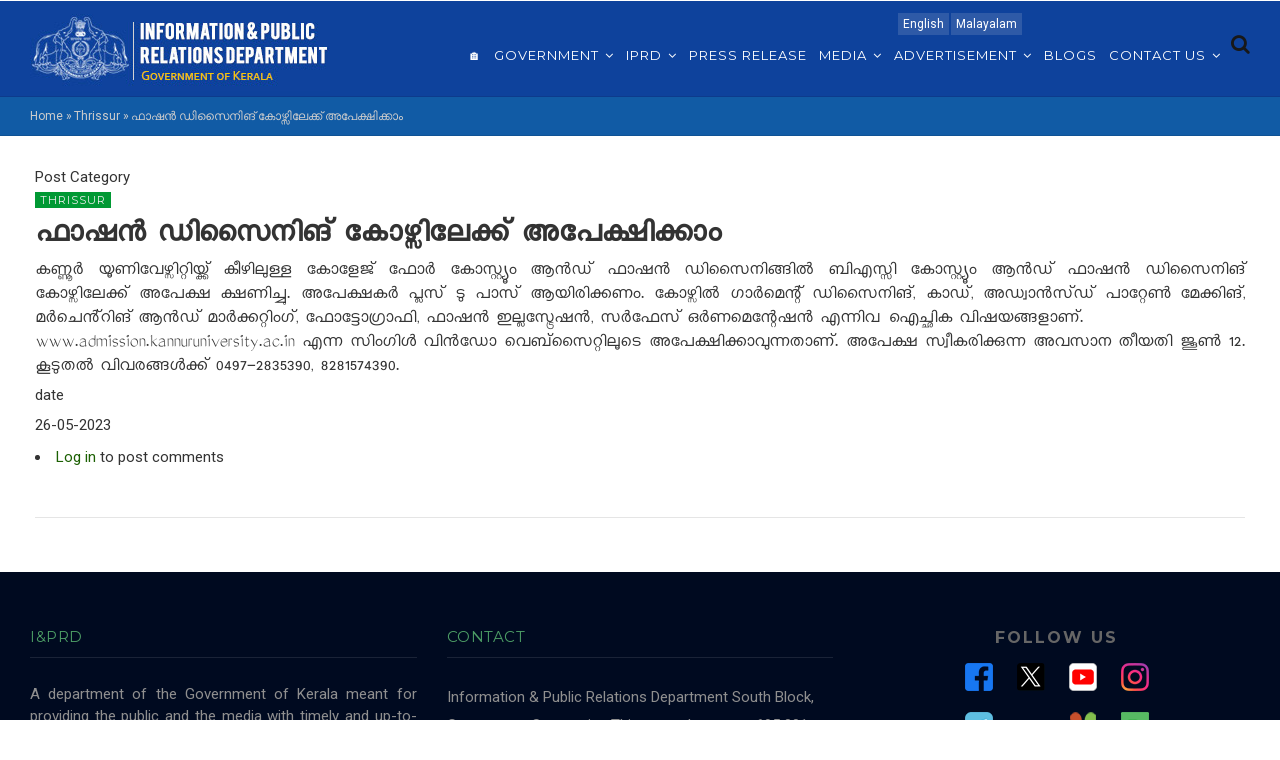

--- FILE ---
content_type: text/html; charset=UTF-8
request_url: https://www.prd.kerala.gov.in/en/node/216739
body_size: 7685
content:
<!DOCTYPE html>
<html lang="en" dir="ltr" prefix="content: http://purl.org/rss/1.0/modules/content/  dc: http://purl.org/dc/terms/  foaf: http://xmlns.com/foaf/0.1/  og: http://ogp.me/ns#  rdfs: http://www.w3.org/2000/01/rdf-schema#  schema: http://schema.org/  sioc: http://rdfs.org/sioc/ns#  sioct: http://rdfs.org/sioc/types#  skos: http://www.w3.org/2004/02/skos/core#  xsd: http://www.w3.org/2001/XMLSchema# ">
  <head> 
    <meta charset="utf-8" />
<script>(function(i,s,o,g,r,a,m){i["GoogleAnalyticsObject"]=r;i[r]=i[r]||function(){(i[r].q=i[r].q||[]).push(arguments)},i[r].l=1*new Date();a=s.createElement(o),m=s.getElementsByTagName(o)[0];a.async=1;a.src=g;m.parentNode.insertBefore(a,m)})(window,document,"script","/sites/default/files/google_analytics/analytics.js?t8a1ns","ga");ga("create", "UA-103783083-5", {"cookieDomain":"auto"});ga("set", "anonymizeIp", true);ga("send", "pageview");</script>
<meta name="Generator" content="Drupal 8 (https://www.drupal.org)" />
<meta name="MobileOptimized" content="width" />
<meta name="HandheldFriendly" content="true" />
<meta name="viewport" content="width=device-width, initial-scale=1.0" />
<link rel="shortcut icon" href="/sites/default/files/favicon_2.ico" type="image/vnd.microsoft.icon" />
<link rel="alternate" hreflang="ml" href="https://www.prd.kerala.gov.in/ml/node/216739" />
<link rel="canonical" href="/ml/node/216739" />
<link rel="shortlink" href="/ml/node/216739" />

    <title>ഫാഷൻ ഡിസൈനിങ് കോഴ്സിലേക്ക് അപേക്ഷിക്കാം | I&amp;PRD : Official Website of Information Public Relations Department of Kerala</title>
    <link rel="stylesheet" href="/sites/default/files/css/css_LFtlSLOKOs1yTNkgyNOtAWDQt5kFuekwKXWz3bF6Ehk.css?t8a1ns" media="all" />
<link rel="stylesheet" href="/sites/default/files/css/css_1K1RkVhrcgReB0SDTZi-PzK15MA0Gg25PTZbwMDUj7I.css?t8a1ns" media="all" />
<link rel="stylesheet" href="//fonts.googleapis.com/css?family=Roboto:400,500,700,900" media="all" />
<link rel="stylesheet" href="//fonts.googleapis.com/css?family=Montserrat:400,700" media="all" />
<link rel="stylesheet" href="/sites/default/files/css/css_6KV5-wcFKMEEutCMao8Id-nB-RZZhsPIP7yChwoc_GQ.css?t8a1ns" media="all" />


    <script type="application/json" data-drupal-selector="drupal-settings-json">{"path":{"baseUrl":"\/","scriptPath":null,"pathPrefix":"en\/","currentPath":"node\/216739","currentPathIsAdmin":false,"isFront":false,"currentLanguage":"en"},"pluralDelimiter":"\u0003","google_analytics":{"trackOutbound":true,"trackMailto":true,"trackDownload":true,"trackDownloadExtensions":"7z|aac|arc|arj|asf|asx|avi|bin|csv|doc(x|m)?|dot(x|m)?|exe|flv|gif|gz|gzip|hqx|jar|jpe?g|js|mp(2|3|4|e?g)|mov(ie)?|msi|msp|pdf|phps|png|ppt(x|m)?|pot(x|m)?|pps(x|m)?|ppam|sld(x|m)?|thmx|qtm?|ra(m|r)?|sea|sit|tar|tgz|torrent|txt|wav|wma|wmv|wpd|xls(x|m|b)?|xlt(x|m)|xlam|xml|z|zip","trackColorbox":true},"ajaxTrustedUrl":{"\/en\/search\/node":true},"user":{"uid":0,"permissionsHash":"fafb1d704a4b0bcb8985f730134f916a9d2dfa3c756b3912d77a05ade553b6c0"}}</script>

<!--[if lte IE 8]>
<script src="/sites/default/files/js/js_VtafjXmRvoUgAzqzYTA3Wrjkx9wcWhjP0G4ZnnqRamA.js"></script>
<![endif]-->
<script src="/sites/default/files/js/js_jP71NZMUcvwQCCwiV6UVEndEhbtZtwAbCP463whs7Os.js"></script>


    <link rel="stylesheet" href="/themes/gavias_emon/css/customize.css" media="screen" />
    <link rel="stylesheet" href="/themes/gavias_emon/css/custom.css" media="screen" />
    <link rel="stylesheet" href="/themes/gavias_emon/css/update.css" media="screen" />
    
          <style class="gva-custom-css">.mainslider .owl-carousel .owl-item img{text-align:center; width:100%; padding:0px!important;}header.header-v3 .main-menu .gva_menu > li > a:lang(ml){font-family: 'ML-NILA01', sans-serif; font-size: 15px;}.navigation .gva_menu .sub-menu li a:lang(ml){font-family: 'ML-NILA01', sans-serif; font-size: 17px;}header.header-v3 .main-menu .gva_menu > li > a{padding:45px 2px 20px 3px;}.fa-home::before{ content:none;}.views-field-body img:hover{ display:block!important;}.views-field-body img{box-shadow:1px 1px 5px #ececec; padding:5px;}.blog .field-content{ padding:10px; border-bottom:1px solid #ececec; margin-bottom:20px;}.footer-social ul li a i{ font-size:30px!important;}.fa-telegram::before {content: "\f2c6";}.spc{ margin:2px;}</style>
      

    
  </head>
  <body class="layout-no-sidebars not-preloader">

    <a href="#main-content" class="visually-hidden focusable">
      Skip to main content
    </a>
    
      <div class="dialog-off-canvas-main-canvas" data-off-canvas-main-canvas>
    <div class="body-page">
   
    

   <header id="header" class="header-v3">
  
      <div class="topbar">
      <div class="topbar-inner">
        <div class="container">
          <div class="content">  <div>
    <div class="language-switcher-language-url block block-language block-language-blocklanguage-interface no-title" id="block-languageswitcher" role="navigation">
  
    
      <div class="content block-content">
      <ul class="links"><li hreflang="en" data-drupal-link-system-path="node/216739" class="en is-active"><a href="/en/node/216739" class="language-link is-active" hreflang="en" data-drupal-link-system-path="node/216739">English</a></li><li hreflang="ml" data-drupal-link-system-path="node/216739" class="ml"><a href="/ml/node/216739" class="language-link" hreflang="ml" data-drupal-link-system-path="node/216739">Malayalam</a></li></ul>
    </div>
  </div>

  </div>
</div> 
        </div>
      </div>
    </div>
  
            

   <div class="header-main gv-sticky-menu">
      <div class="container">
         <div class="header-main-inner p-relative">
            <div class="row">
              <div class="col-md-2 col-xs-6 branding">
                                    <div>
    <div id="block-gavias-emon-sitebranding" class="margin-top-10 clearfix site-branding block block-system block-system-branding-block no-title">
  
    
     
    <a href="/en" title="Home" rel="home" class="site-branding-logo padding-top-20">
      <img src="/sites/default/files/logoprd_4.jpg" alt="Home" />
    </a>  
   
   
  </div>

  </div>

                              </div>

              <div class="col-md-10 col-xs-6 p-static">
                <div class="main-menu">
                    <div class="navigation area-main-menu">
                      <div class="area-inner">
                                                    <div>
    <nav role="navigation" aria-labelledby="block-gavias-emon-mainnavigation-menu" id="block-gavias-emon-mainnavigation" class="block block-menu navigation menu--main">
            
  <h2 class="visually-hidden" id="block-gavias-emon-mainnavigation-menu">Main navigation English</h2>
  

      <div class="content">
       
    
<div class="gva-navigation">

              <ul class="clearfix gva_menu gva_menu_main">
                              
            <li  class="menu-item ">
        <a href="/en">
                      <i class="fa fa-home"></i>
                    🏠
            
        </a>
          
              </li>
                          
            <li  class="menu-item menu-item--expanded ">
        <a href="">
                    Government
                      <span class="icaret nav-plus fa fa-angle-down"></span>
            
        </a>
          
                                <ul class="menu sub-menu">
                              
            <li  class="menu-item">
        <a href="/en/node/280577">
                    Governor
            
        </a>
          
              </li>
                          
            <li  class="menu-item">
        <a href="/en/council-of-ministers">
                    Council of Ministers
            
        </a>
          
              </li>
                          
            <li  class="menu-item">
        <a href="https://districts.ecourts.gov.in/kerala">
                    Judiciary
            
        </a>
          
              </li>
                          
            <li  class="menu-item">
        <a href="http://loksabha.nic.in/">
                    Members of Lok Sabha
            
        </a>
          
              </li>
                          
            <li  class="menu-item">
        <a href="http://www.niyamasabha.org/codes/members.htm">
                    Members of Niyama Sabha
            
        </a>
          
              </li>
                          
            <li  class="menu-item">
        <a href="http://rajyasabha.nic.in/">
                    Members of Rajya Sabha
            
        </a>
          
              </li>
                          
            <li  class="menu-item">
        <a href="http://www.niyamasabha.org/">
                    State Legislature
            
        </a>
          
              </li>
        </ul>
  
              </li>
                          
            <li  class="menu-item menu-item--expanded ">
        <a href="">
                    IPRD
                      <span class="icaret nav-plus fa fa-angle-down"></span>
            
        </a>
          
                                <ul class="menu sub-menu">
                              
            <li  class="menu-item">
        <a href="/en/about-iprd">
                    About us
            
        </a>
          
              </li>
                          
            <li  class="menu-item">
        <a href="/en/iprd-directorate">
                    Directorate
            
        </a>
          
              </li>
                          
            <li  class="menu-item">
        <a href="/en/divisions">
                    Divisions
            
        </a>
          
              </li>
                          
            <li  class="menu-item">
        <a href="/en/organization">
                    Organization
            
        </a>
          
              </li>
                          
            <li  class="menu-item">
        <a href="/en/regional-dd-dio">
                    Regional DDs &amp; DIOs
            
        </a>
          
              </li>
                          
            <li  class="menu-item">
        <a href="/en/officers-on-deputation">
                    Officers on Deputation
            
        </a>
          
              </li>
        </ul>
  
              </li>
                          
            <li  class="menu-item ">
        <a href="http://www.prd.kerala.gov.in/pressrelease">
                    Press Release
            
        </a>
          
              </li>
                          
            <li  class="menu-item menu-item--expanded ">
        <a href="">
                    Media
                      <span class="icaret nav-plus fa fa-angle-down"></span>
            
        </a>
          
                                <ul class="menu sub-menu">
                              
            <li  class="menu-item">
        <a href="/en/circulars">
                    Circulars
            
        </a>
          
              </li>
                          
            <li  class="menu-item">
        <a href="/en/forms">
                    Forms
            
        </a>
          
              </li>
                          
            <li  class="menu-item">
        <a href="https://duk.ac.in/iprd/index.php">
                    New Accreditation
            
        </a>
          
              </li>
                          
            <li  class="menu-item">
        <a href="/en/orders">
                    Orders
            
        </a>
          
              </li>
                          
            <li  class="menu-item">
        <a href="/en/node/329596">
                    Advertisement Orders
            
        </a>
          
              </li>
                          
            <li  class="menu-item">
        <a href="/en/rules">
                    Rules
            
        </a>
          
              </li>
                          
            <li  class="menu-item">
        <a href="/en/node/294282">
                    Pension Schemes
            
        </a>
          
              </li>
        </ul>
  
              </li>
                          
            <li  class="menu-item menu-item--expanded ">
        <a href="">
                    Advertisement
                      <span class="icaret nav-plus fa fa-angle-down"></span>
            
        </a>
          
                                <ul class="menu sub-menu">
                              
            <li  class="menu-item">
        <a href="/en/ad-print">
                    Print
            
        </a>
          
              </li>
                          
            <li  class="menu-item">
        <a href="https://www.youtube.com/iprdkerala">
                    Video
            
        </a>
          
              </li>
                          
            <li  class="menu-item">
        <a href="/en/ad-audio">
                    Audio
            
        </a>
          
              </li>
        </ul>
  
              </li>
                          
            <li  class="menu-item ">
        <a href="/en/blogs">
                    Blogs
            
        </a>
          
              </li>
                          
            <li  class="menu-item menu-item--expanded ">
        <a href="/en/contact">
                    Contact us
                      <span class="icaret nav-plus fa fa-angle-down"></span>
            
        </a>
          
                                <ul class="menu sub-menu">
                              
            <li  class="menu-item">
        <a href="/en/node/101">
                    RTI
            
        </a>
          
              </li>
                          
            <li  class="menu-item">
        <a href="/en/documents-available">
                    ​DOCUMENTS UNDER SECTION 4(1) OF THE RTI ACT 2005
            
        </a>
          
              </li>
        </ul>
  
              </li>
        </ul>
  


</div>

<div id="menu-bar" class="menu-bar">
  <span class="one"></span>
  <span class="two"></span>
  <span class="three"></span>
</div>
  </div>
</nav>

  </div>

                          
                                                     <div class="gva-search-region search-region">
                              <span class="icon"><i class="fa fa-search"></i></span>
                              <div class="search-content">  
                                  <div>
    <div class="search-block-form block block-search container-inline" data-drupal-selector="search-block-form" id="block-gavias-emon-searchform" role="search">
  
    
    <div class="content container-inline">
        <form action="/en/search/node" method="get" id="search-block-form" accept-charset="UTF-8" class="search-form search-block-form">
  <div class="js-form-item form-item js-form-type-search form-item-keys js-form-item-keys form-no-label">
      <label for="edit-keys" class="visually-hidden">Search</label>
        <input title="Enter the terms you wish to search for." data-drupal-selector="edit-keys" type="search" id="edit-keys" name="keys" value="" size="15" maxlength="128" class="form-search" />

        </div>
<div data-drupal-selector="edit-actions" class="form-actions js-form-wrapper form-wrapper" id="edit-actions"><input class="search-form__submit button js-form-submit form-submit" data-drupal-selector="edit-submit" type="submit" id="edit-submit" value="Search" />
</div>

</form>

  
  </div>
</div>

  </div>

                              </div>  
                            </div>
                                               </div>
                   </div>
                </div> 
              </div>
            </div>
         </div>
      </div>
   </div>
</header>
	
   		<div class="breadcrumbs">
			<div class="container">
				<div class="content-inner">
					  <div>
    <div id="block-gavias-emon-breadcrumbs" class="block block-system block-system-breadcrumb-block no-title">
  
    
      <div class="content block-content">
      
  <nav class="breadcrumb" role="navigation" aria-labelledby="system-breadcrumb">
    <h2 id="system-breadcrumb" class="visually-hidden">Breadcrumb</h2>
    <ol>
      
                <li>
                  <a href="/en">Home</a>
                          <span class="">&raquo;</span>
          
      </li>
                <li>
                  <a href="/en/thrissur">Thrissur</a>
                          <span class="">&raquo;</span>
          
      </li>
                <li>
                  
                  
      </li>
                <li>
                  ഫാഷൻ ഡിസൈനിങ് കോഴ്സിലേക്ക് അപേക്ഷിക്കാം
                  
      </li>
    
      <li></li>
    </ol>
  </nav>

    </div>
  </div>

  </div>

				</div>	
			</div> 
		</div>
		

	<div role="main" class="main main-page">
		
		<div class="clearfix"></div>
		<div class="slideshow_content area">
			
		</div>
		
					<div class="help">
				<div class="container">
					<div class="content-inner">
						  <div>
    

  </div>

					</div>
				</div>
			</div>
		
				
		<div class="clearfix"></div>
			<div class="clearfix"></div>
		<div id="content" class="content content-full">
			<div class="container">
				<div class="content-main-inner">
					<div class="row">
						
												 

						<div id="page-main-content" class="main-content col-md-12 col-xs-12">

							<div class="main-content-inner">
								
								
																	<div class="content-main">
										  <div>
    <div id="block-gavias-emon-content" class="block block-system block-system-main-block no-title">
  
    
      <div class="content block-content">
      
<!-- Start Display article for teaser page -->
<!-- Start Display article for detail page -->

<article data-history-node-id="216739" role="article" lang="ml" about="/ml/node/216739" typeof="schema:Article" class="node node-detail node--type-article node--promoted node--view-mode-full clearfix">
  <div class="post-block">
      
    <div class="post-thumbnail post-standard">
              
        
    </div>

    <div class="post-content">
      <span class="post-categories">
  <div class="field field--name-field-post-category field--type-entity-reference field--label-inline">
    <div class="field__label">Post Category</div>
              <div class="field__item"><a href="/en/thrissur" hreflang="en">Thrissur</a></div>
          </div>
</span>
      
         <h1 class="post-title"><span property="schema:name">ഫാഷൻ ഡിസൈനിങ് കോഴ്സിലേക്ക് അപേക്ഷിക്കാം</span>
</h1>
        <span property="schema:name" content="ഫാഷൻ ഡിസൈനിങ് കോഴ്സിലേക്ക് അപേക്ഷിക്കാം" class="hidden"></span>
         
      <div class="post-meta">
        <span class="post-created"> <span property="schema:dateCreated" content="2023-05-26T15:55:12+00:00">Fri, 05/26/2023 - 21:25</span>
 </span> /
        <span class="post-comment"> 
          <a href="/ml/node/216739/#comments">0 Comments</a>
        </span>
      </div>
      
      
      <div class="node__content clearfix">
        
            <div property="schema:text" class="field field--name-body field--type-text-with-summary field--label-hidden field__item"><p>കണ്ണൂർ യൂണിവേഴ്സിറ്റിയ്ക്ക് കീഴിലുള്ള കോളേജ് ഫോർ കോസ്റ്റ്യൂം ആൻഡ് ഫാഷൻ ഡിസൈനിങ്ങിൽ ബിഎസ്സി കോസ്റ്റ്യൂം ആൻഡ് ഫാഷൻ ഡിസൈനിങ് കോഴ്സിലേക്ക് അപേക്ഷ ക്ഷണിച്ചു. അപേക്ഷകർ പ്ലസ് ടു പാസ് ആയിരിക്കണം. കോഴ്സിൽ ഗാർമെന്റ് ഡിസൈനിങ്, കാഡ്, അഡ്വാൻസ്ഡ് പാറ്റേൺ മേക്കിങ്, മർചെൻ്റിങ് ആൻഡ് മാർക്കറ്റിംഗ്, ഫോട്ടോഗ്രാഫി, ഫാഷൻ ഇല്ലസ്ട്രേഷൻ, സർഫേസ് ഒർണമെന്റേഷൻ എന്നിവ ഐച്ഛിക വിഷയങ്ങളാണ്.  </p>
<p>www.admission.kannuruniversity.ac.in എന്ന സിംഗിൾ വിൻഡോ വെബ്സൈറ്റിലൂടെ അപേക്ഷിക്കാവുന്നതാണ്. അപേക്ഷ സ്വീകരിക്കുന്ന അവസാന തീയതി ജൂൺ 12. കൂടുതൽ വിവരങ്ങൾക്ക് 0497-2835390, 8281574390.</p></div>
      
  <div class="field field--name-field-date field--type-datetime field--label-inline">
    <div class="field__label">date</div>
              <div class="field__item"><time datetime="2023-05-26T12:00:00Z">26-05-2023</time>
</div>
          </div>
<ul class="links inline"><li class="comment-forbidden"><a href="/en/user/login?destination=/ml/node/216739%23comment-form">Log in</a> to post comments</li></ul>
      </div>
      <div id="node-single-comment">
        
      </div>

    </div>

  </div>

</article>

<!-- End Display article for detail page -->

    </div>
  </div>

  </div>

									</div>
								
															</div>

						</div>

						<!-- Sidebar Left -->
												<!-- End Sidebar Left -->

						<!-- Sidebar Right -->
												<!-- End Sidebar Right -->
						
					</div>
				</div>
			</div>
		</div>

		
				
		
	</div>

	<footer id="footer" class="footer">
  
     
   <div class="footer-center">
      <div class="container">      
         <div class="row">
                          
                                              
              
                                              
              
                                              
              
                 

              
                
                                              
                              <div class="footer-3col col-lg-4 col-md-4 col-md-1 col-xs-12 column">
                    <div>
    <div id="block-informationpublicrelationsdepartment" class="block block-block-content block-block-content77874f54-3f99-4b8c-8394-242b93b27b9d">
  
      <h2 class="block-title" ><span>I&amp;PRD</span></h2>
    
      <div class="content block-content">
      
            <div class="field field--name-body field--type-text-with-summary field--label-hidden field__item"><p class="text-align-justify">A department of the Government of Kerala meant for providing the public and the media with timely and up-to-date information on government policies, programmes, schemes, initiatives and achievements through print, electronic and social media, undertaking of publicity campaigns, trade fairs and also for gathering the response, suggestions and demands of the public and bringing them to the government’s attention.</p>
</div>
      
    </div>
  </div>

  </div>

                </div> 
              
                              <div class="footer-3col col-lg-4 col-md-4 col-md-1 col-xs-12 column">
                    <div>
    <div id="block-contact" class="block block-block-content block-block-content738c26fc-0749-465f-bf7f-4892650744f4">
  
      <h2 class="block-title" ><span>Contact</span></h2>
    
      <div class="content block-content">
      
            <div class="field field--name-body field--type-text-with-summary field--label-hidden field__item"><div class="contact-info">
    <span class="description"> Information &amp; Public Relations Department</span>
 <span class="description">South Block,
Government Secretariat, 
Thiruvananthapuram -695 001, Kerala  </span>
	<ul class="contact-info"><li><span><i class="fa fa-mobile-phone"></i> 0471-2327782, 2518443</span></li>

	</ul></div></div>
      
    </div>
  </div>

  </div>

                </div> 
              
                              <div class="footer-3col col-lg-4 col-md-4 col-md-1 col-xs-12 column">
                    <div>
    <div id="block-footersociallinks" class="block block-block-content block-block-content303f9401-9078-476f-9bfb-41c6edbbdaa1 no-title">
  
    
      <div class="content block-content">
      
            <div class="field field--name-body field--type-text-with-summary field--label-hidden field__item"><div class="footer-social">
<h5>follow us</h5>

<ul><li><a href="https://www.facebook.com/keralainformation/" target="_blank"><img alt="facebook" data-entity-type="file" data-entity-uuid="7b6ba248-e22e-458f-a509-4c9dcf118b94" src="/sites/default/files/inline-images/facebook.png" class="align-left" /></a></li>
	<li><a href="https://twitter.com/iprdkerala" target="_blank"><img alt="twitter X" data-entity-type="file" data-entity-uuid="1c2fb75b-0e38-4cd7-bb32-efdb020a6c21" src="/sites/default/files/inline-images/twitterx.png" class="align-left" /></a></li>
	<li><a href="https://www.youtube.com/iprdkerala" target="_blank"><img alt="youtube" data-entity-type="file" data-entity-uuid="2e8b1166-b85a-4d31-9895-02c1388d532d" src="/sites/default/files/inline-images/youtube.png" class="align-left" /></a></li>
	<li><a href="https://www.instagram.com/iprdkerala/" target="_blank"><img alt="instagram" data-entity-type="file" data-entity-uuid="995639d1-69c6-4b56-a4b3-32b28b21957b" src="/sites/default/files/inline-images/instagram.png" class="align-left" /></a></li>
</ul><ul><li><a href="https://www.t.me/keralainformation" target="_blank"><img alt="telegram" data-entity-type="file" data-entity-uuid="9fd42739-712e-4bf2-b47f-04e50cf89b37" src="/sites/default/files/inline-images/telegram.png" class="align-left" /></a></li>
	<li><a href="https://www.threads.net/@iprdkerala" target="_blank"><img alt="Threads" data-entity-type="file" data-entity-uuid="a7b41206-7aa1-41d5-9eae-9f481e0f57af" src="/sites/default/files/inline-images/threads.png" /></a></li>
	<li><a href="https://m.dailyhunt.in/profile/iprdkerala?s=a&amp;ss=pd&amp;uu=0x9bf02a9871a2c6ac" target="_blank"><img alt="daily-hunt" data-entity-type="file" data-entity-uuid="2bf3bee0-bb04-4b4e-a6f9-1c2cddb92d36" src="/sites/default/files/inline-images/daily-hunt.png" class="align-left" /></a></li>
	<li><a href="https://open.spotify.com/show/7n1woPn1BkZWV1TI7EbzHF?si=oLQ3PkUiQbKT08Ro83ib5g&amp;nd=1" target="_blank"><img alt="spotify" data-entity-type="file" data-entity-uuid="3b029345-df57-41c3-9690-1161c24b2321" src="/sites/default/files/inline-images/spotify.png" class="align-left" /></a></li>
</ul></div>
</div>
      
    </div>
  </div>
<div id="block-prdlive" class="block block-block-content block-block-contentda39dbeb-4e89-4771-9b48-b37c05e6a3c9 no-title">
  
    
      <div class="content block-content">
      
            <div class="field field--name-body field--type-text-with-summary field--label-hidden field__item"><div class="footer-social">
<ul><li>
	<div style="display: block; margin-bottom:5px; float:left;"><a href="https://kerala.gov.in/" target="_blank"><img alt="Kerala Gov" data-entity-type="file" data-entity-uuid="b60810b2-e48a-4dcd-8e11-34a7f65a1d91" src="/sites/default/files/inline-images/kerala-gov.png" class="align-left" /></a></div>
	</li>
	<li>
	<div style="display: block; margin-bottom:5px; float:left;"><a href="https://keralacm.gov.in/" target="_blank"><img alt="Kerala CM" data-entity-type="file" data-entity-uuid="c17d63e4-60bb-4b50-8cd6-133556645bd8" src="/sites/default/files/inline-images/kerala-cm.png" class="align-left" /></a></div>
	</li>
	<li>
	<div style="display: block; margin-bottom:5px; float:left;"><a href="http://prdlive.kerala.gov.in/" target="_blank"><img alt="PRD Live" data-entity-type="file" data-entity-uuid="7b0af27b-5fa5-4722-b10d-a1abf29d552a" src="/sites/default/files/inline-images/prd-live_0.png" class="align-left" /></a></div>
	</li>
	<li>
	<div style="display: block; margin-bottom:5px; float:left;"><a href="https://factcheck.kerala.gov.in/" target="_blank"><img alt="Fact Check" data-entity-type="file" data-entity-uuid="3aab3fd0-b28f-4437-89eb-4f98dfa9961d" src="/sites/default/files/inline-images/factcheck.png" class="align-left" /></a></div>
	</li>
</ul><ul><li>
	<div style="display: block; margin-bottom:5px;"><a href="https://keralanews.gov.in/" target="_blank"><img alt="Kerala News" data-entity-type="file" data-entity-uuid="7fd8ba73-b2d5-4d86-a4e0-227435bbed4a" src="/sites/default/files/inline-images/keralanews_0.png" class="align-left" /></a></div>
	</li>
	<li>
	<div style="display: block; margin-bottom:5px;  float:right;"><a href="https://sabarimala.kerala.gov.in" target="_blank"><img alt="Sabarimala" data-entity-type="file" data-entity-uuid="0fc0d78a-4e88-4ab9-b0c7-151374e209b6" height="35" src="/sites/default/files/inline-images/sabarimala24_0.png" width="110" class="align-center" /></a></div>
	</li>
</ul></div>

<p> </p>

<p style="font-size: 15px; width: 150px; text-align: left; float: right;"><a href="http://www.prd.kerala.gov.in/user">- Login</a><br />
 </p>

<p style="font-size: 15px;width: 150px; text-align: left; float: right;"><a href="/sitemap">- Sitemap</a></p>
</div>
      
    </div>
  </div>

  </div>

                </div> 
              
                       </div>   
      </div>
   </div>   

      <div class="copyright">
      <div class="container">
        <div class="copyright-inner">
              <div>
    <div id="block-copyright-2" class="block block-block-content block-block-contentedf539ba-4bd0-49a0-9718-8774ebf7daad no-title">
  
    
      <div class="content block-content">
      
            <div class="field field--name-body field--type-text-with-summary field--label-hidden field__item"><div style="font-size:11px; text-align:center;">Maintained by the Dept. of Information &amp; Public Relations, Government of Kerala. Design &amp; Technical Support : <a href="http://cdit.org">C-DIT</a><br />
Copyright © 2018 I&amp;PRD. All rights reserved</div>

<p> </p></div>
      
    </div>
  </div>

  </div>

        </div>   
      </div>   
   </div>
 
</footer>


</div>


  </div>

    
    <script src="/sites/default/files/js/js_C0mVuPKoRXGiUBQOKBStny2-5CpoOzTNERv6-sZdMUY.js"></script>

      </body>
</html>


--- FILE ---
content_type: text/css
request_url: https://www.prd.kerala.gov.in/themes/gavias_emon/css/update.css
body_size: 865
content:
/****/

.swiper-wrapper {
	background: #ccc;
	overflow: hidden;
	position: relative;
	z-index: 1;
}
.swiper-wrapper:before {
	content: "";
	width: 65px;
	height: 65px;
	border-radius: 50%;
	-webkit-border-radius: 50%;
	-moz-border-radius: 50%;
	-ms-border-radius: 50%;
	-o-border-radius: 50%;
	background: url(../images/preloader/preloader-10.gif) no-repeat rgba(255, 255, 255, 0.3);
	text-align: center;
	margin-top: -30px;
	margin-left: -30px;
	position: absolute;
	top: 50%;
	left: 50%;
	z-index: 9;
}
.swiper-wrapper.slick-initialized {
	max-height: 999px !important;
	background: none;
}
.swiper-wrapper.slick-initialized:before {
	display: none !important;
}
.block-quicktabs {
	position: relative;
}
.block-quicktabs ul.quicktabs-tabs {
	padding: 0;
	border: none;
	background: none !important;
	display: inline-block;
	float: right;
	position: absolute;
	right: 0;
	top: 8px;
	z-index: 99;
}
.block-quicktabs ul.quicktabs-tabs > li {
	background: none;
	padding: 0;
	margin: 0;
	border: 0;
	position: relative;
}
.block-quicktabs ul.quicktabs-tabs > li > a {
	font-size: 14px;
	text-transform: none;
	font-family: "Roboto", serif;
	font-weight: 700;
	padding: 0;
	padding-right: 20px;
}

@media (max-width: 767px) {
.block-quicktabs ul.quicktabs-tabs > li > a {
	padding-right: 10px;
}
}
.block-quicktabs ul.quicktabs-tabs > li:last-child > a {
	padding-right: 0;
}
.block-quicktabs ul.quicktabs-tabs > li.ui-tabs-active > a {
	color: #4698D5;
}
.block-quicktabs .quicktabs-main {
	border: none;
	padding: 0;
	border-radius: 0;
	-webkit-border-radius: 0;
	-moz-border-radius: 0;
	-ms-border-radius: 0;
	-o-border-radius: 0;
}
.block-quicktabs .quicktabs-main .ui-tabs-panel {
	padding: 0 !important;
}
.block-quicktabs .block {
	margin-bottom: 0 !important;
}
.gva-mega-menu .block.block-quicktabs ul.quicktabs-tabs {
	width: 15%;
	float: left !important;
	position: relative !important;
}
.gva-mega-menu .block.block-quicktabs ul.quicktabs-tabs > li {
	background: none;
	padding: 0;
	margin: 0;
	position: relative;
	width: 100%;
	float: left;
	clear: both;
	padding-right: 20px;
}
.gva-mega-menu .block.block-quicktabs ul.quicktabs-tabs > li > a {
	font-size: 12px;
	text-transform: uppercase;
	font-family: "Roboto", serif;
	border-bottom: 1px solid rgba(0, 0, 0, 0.1);
	font-weight: 700;
	padding-bottom: 10px;
	margin-bottom: 10px;
	width: 100%;
}
.gva-mega-menu .block.block-quicktabs ul.quicktabs-tabs > li:last-child > a {
	padding-right: 0;
}
.gva-mega-menu .block.block-quicktabs ul.quicktabs-tabs > li.ui-tabs-active > a {
	color: #4698D5;
}
.gva-mega-menu .block.block-quicktabs .quicktabs-main {
	float: left !important;
	width: 85%;
}
.header-v1 #menu-bar {
	margin-top: 15px;
	margin-bottom: 10px;
}
.header-v1 #menu-bar span {
	background: #fff;
}

@media (max-width: 991px) {
.header-v1 .area-main-menu .gva-search-region {
	top: 10px !important;
}
.header-v1 .area-main-menu .gva-search-region .icon i {
	color: #fff !important;
}
}


--- FILE ---
content_type: text/plain
request_url: https://www.google-analytics.com/j/collect?v=1&_v=j102&aip=1&a=158462995&t=pageview&_s=1&dl=https%3A%2F%2Fwww.prd.kerala.gov.in%2Fen%2Fnode%2F216739&ul=en-us%40posix&dt=%E0%B4%AB%E0%B4%BE%E0%B4%B7%E0%B5%BB%20%E0%B4%A1%E0%B4%BF%E0%B4%B8%E0%B5%88%E0%B4%A8%E0%B4%BF%E0%B4%99%E0%B5%8D%20%E0%B4%95%E0%B5%8B%E0%B4%B4%E0%B5%8D%E0%B4%B8%E0%B4%BF%E0%B4%B2%E0%B5%87%E0%B4%95%E0%B5%8D%E0%B4%95%E0%B5%8D%20%E0%B4%85%E0%B4%AA%E0%B5%87%E0%B4%95%E0%B5%8D%E0%B4%B7%E0%B4%BF%E0%B4%95%E0%B5%8D%E0%B4%95%E0%B4%BE%E0%B4%82%20%7C%20I%26PRD%20%3A%20Official%20Website%20of%20Information%20Public%20Relations%20Department%20of%20Kerala&sr=1280x720&vp=1280x720&_u=YEBAAEABAAAAACAAI~&jid=770565164&gjid=1371941098&cid=986604523.1767592702&tid=UA-103783083-5&_gid=986132699.1767592702&_r=1&_slc=1&z=1274846791
body_size: -286
content:
2,cG-8TEJQEW4KS